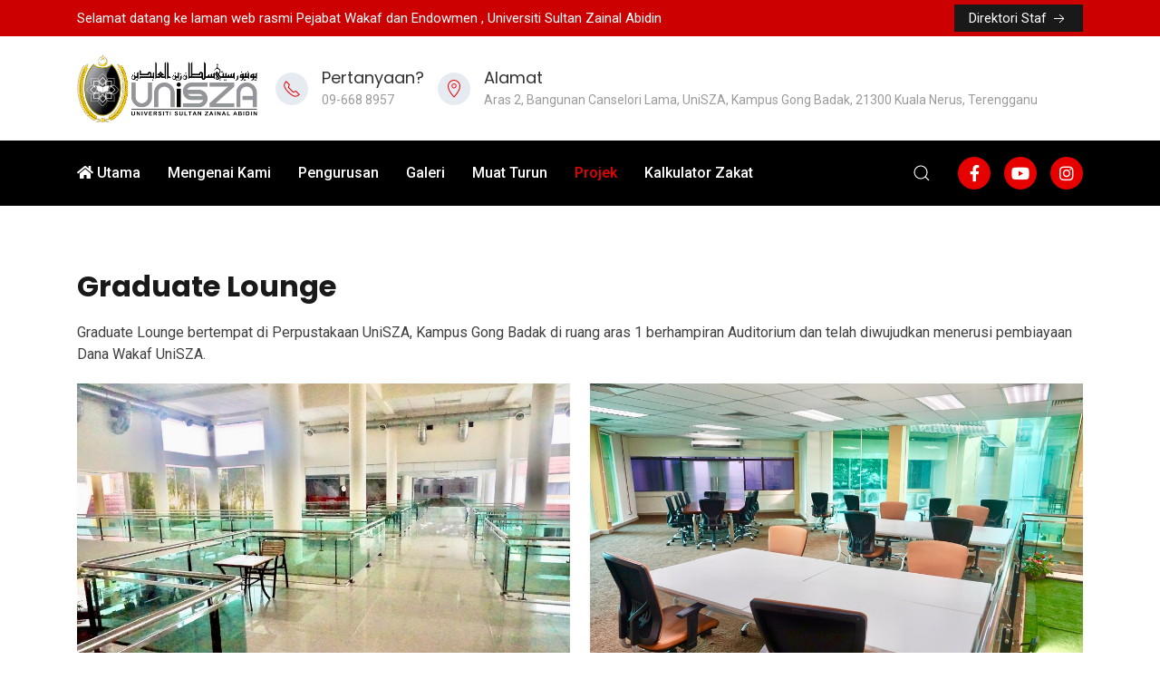

--- FILE ---
content_type: text/html; charset=utf-8
request_url: https://wakaf.unisza.edu.my/index.php?option=com_content&view=article&id=54&Itemid=397
body_size: 24764
content:

<!doctype html>
<html lang="en-gb" dir="ltr">

<head>
    <meta charset="utf-8">
    <meta name="viewport" content="width=device-width, initial-scale=1, shrink-to-fit=no">
    <link rel="canonical" href="https://wakaf.unisza.edu.my/index.php?option=com_content&view=article&id=54&Itemid=397">
    <meta charset="utf-8">
	<meta name="author" content="wakaf">
	<meta name="description" content="Marketing Joomla Template By WarpTheme">
	<meta name="generator" content="HELIX_ULTIMATE_GENERATOR_TEXT">
	<title>Graduate Lounge</title>
	<link href="/images/favicon.ico" rel="icon" type="image/vnd.microsoft.icon">
<link href="/media/mod_jsvisit_counter/css/jvisit_counter.css?8e0af2599d03df7f38097bf09ea8f50b" rel="stylesheet" />
	<link href="/plugins/system/jce/css/content.css?8e0af2599d03df7f38097bf09ea8f50b" rel="stylesheet" />
	<link href="//fonts.googleapis.com/css?family=Roboto:100,100i,200,200i,300,300i,400,400i,500,500i,600,600i,700,700i,800,800i,900,900i&amp;subset=latin-ext&amp;display=swap" rel="stylesheet" media="none" onload="media=&quot;all&quot;" />
	<link href="//fonts.googleapis.com/css?family=Poppins:100,100i,200,200i,300,300i,400,400i,500,500i,600,600i,700,700i,800,800i,900,900i&amp;subset=latin&amp;display=swap" rel="stylesheet" media="none" onload="media=&quot;all&quot;" />
	<link href="/templates/wt_nova_pro/css/bootstrap.min.css" rel="stylesheet" />
	<link href="/plugins/system/helixultimate/assets/css/system-j4.min.css" rel="stylesheet" />
	<link href="/templates/wt_nova_pro/css/font-awesome.min.css" rel="stylesheet" />
	<link href="/templates/wt_nova_pro/css/fa-v4-shims.css" rel="stylesheet" />
	<link href="/templates/wt_nova_pro/css/custom.css" rel="stylesheet" />
	<link href="/templates/wt_nova_pro/css/uikit.min.css" rel="stylesheet" />
	<link href="/templates/wt_nova_pro/css/template.css" rel="stylesheet" />
	<link href="/templates/wt_nova_pro/css/presets/default.css" rel="stylesheet" />
	<style>    /* mod jsvisit counter layout */
    .digit-0,.digit-1,.digit-2,.digit-3,.digit-4,.digit-5,.digit-6,.digit-7,.digit-8,.digit-9
               { width: 16px; height: 24px; background: url('https://wakaf.unisza.edu.my/media/mod_jsvisit_counter/images/digitalyellow.png') no-repeat top left; text-indent: -9999em; display: inline-block; }
    .digit-0 { background-position: 0px 0; }
    .digit-1 { background-position: -16px 0; }
    .digit-2 { background-position: -32px 0; }
    .digit-3 { background-position: -48px 0; }
    .digit-4 { background-position: -64px 0; }
    .digit-5 { background-position: -80px 0; }
    .digit-6 { background-position: -96px 0; }
    .digit-7 { background-position: -112px 0; }
    .digit-8 { background-position: -128px 0; }
    .digit-9 { background-position: -144px 0; }</style>
	<style>.tm-headerbar-top {background-color:#ffffff;}</style>
	<style>.tm-headerbar-bottom {background-color:#ffffff;}</style>
	<style>.sp-megamenu-parent > li > a, .sp-megamenu-parent > li > span {line-height:72px;}</style>
	<style>.tm-headerbar-top {padding:20px 0;}</style>
	<style>.tm-headerbar-bottom {padding:20px 0;}</style>
	<style>.tm-headerbar-stacked {margin-top:20px;}</style>
	<style>.header-3 {
  background: #f7faff !important;
}</style>
	<style>body{font-family: 'Roboto', sans-serif;font-size: 16px;font-weight: 400;text-decoration: none;}
</style>
	<style>h1{font-family: 'Poppins', sans-serif;font-weight: 700;text-decoration: none;}
</style>
	<style>h2{font-family: 'Poppins', sans-serif;font-weight: 600;text-decoration: none;}
</style>
	<style>h3{font-family: 'Poppins', sans-serif;font-weight: 500;text-decoration: none;}
</style>
	<style>h4{font-family: 'Poppins', sans-serif;font-weight: 400;text-decoration: none;}
</style>
	<style>h5{font-family: 'Poppins', sans-serif;font-weight: 400;text-decoration: none;}
</style>
	<style>h6{font-family: 'Poppins', sans-serif;text-decoration: none;}
</style>
	<style>.sp-megamenu-parent > li > a, .sp-megamenu-parent > li > span, .sp-megamenu-parent .sp-dropdown li.sp-menu-item > a{font-family: 'Roboto', sans-serif;font-size: 16px;font-weight: 500;text-decoration: none;}
</style>
	<style>.menu.nav-pills > li > a, .menu.nav-pills > li > span, .menu.nav-pills .sp-dropdown li.sp-menu-item > a{font-family: 'Roboto', sans-serif;font-size: 16px;font-weight: 500;text-decoration: none;}
</style>
	<style>.tm-logo {height:75px;}.tm-mobile-logo {height:75px;}</style>
	<style>#sp-bottom{ background-image:url("/images/warptheme/footer-pp.png");padding:50px 0px 30px 0px; }</style>
	<style>#sp-bottom a:hover{color:#e60000;}</style>
	<style>#sp-footer{ background-color:#131313; }</style>
<script type="application/json" class="joomla-script-options new">{"data":{"breakpoints":{"tablet":991,"mobile":480},"header":{"stickyOffset":"100"}},"system.paths":{"root":"","rootFull":"https:\/\/wakaf.unisza.edu.my\/","base":"","baseFull":"https:\/\/wakaf.unisza.edu.my\/"},"csrf.token":"17d4cf7b5d43fae3eef07ef2b9456291"}</script>
	<script src="/media/system/js/core.min.js?ee06c8994b37d13d4ad21c573bbffeeb9465c0e2"></script>
	<script src="/media/system/js/showon-es5.min.js?0e293ba9dec283752e25f4e1d5eb0a6f8c07d3be" defer nomodule></script>
	<script src="/media/vendor/bootstrap/js/bootstrap-es5.min.js?5.3.2" nomodule defer></script>
	<script src="/media/vendor/jquery/js/jquery.min.js?3.7.1"></script>
	<script src="/media/plg_system_jsvisit/js/jsvisit_agent.min.js?8e0af2599d03df7f38097bf09ea8f50b"></script>
	<script>jQuery(document).ready(function() { jsvisitCountVisitors(120,'/'); });</script>
	<script src="/media/legacy/js/jquery-noconflict.min.js?647005fc12b79b3ca2bb30c059899d5994e3e34d"></script>
	<script src="/media/vendor/bootstrap/js/alert.min.js?5.3.2" type="module"></script>
	<script src="/media/vendor/bootstrap/js/button.min.js?5.3.2" type="module"></script>
	<script src="/media/vendor/bootstrap/js/carousel.min.js?5.3.2" type="module"></script>
	<script src="/media/vendor/bootstrap/js/collapse.min.js?5.3.2" type="module"></script>
	<script src="/media/vendor/bootstrap/js/dropdown.min.js?5.3.2" type="module"></script>
	<script src="/media/vendor/bootstrap/js/modal.min.js?5.3.2" type="module"></script>
	<script src="/media/vendor/bootstrap/js/offcanvas.min.js?5.3.2" type="module"></script>
	<script src="/media/vendor/bootstrap/js/popover.min.js?5.3.2" type="module"></script>
	<script src="/media/vendor/bootstrap/js/scrollspy.min.js?5.3.2" type="module"></script>
	<script src="/media/vendor/bootstrap/js/tab.min.js?5.3.2" type="module"></script>
	<script src="/media/vendor/bootstrap/js/toast.min.js?5.3.2" type="module"></script>
	<script src="/media/system/js/showon.min.js?f79c256660e2c0ca2179cf7f3168ea8143e1af82" type="module"></script>
	<script src="/templates/wt_nova_pro/js/uikit.min.js"></script>
	<script src="/templates/wt_nova_pro/js/main.js"></script>
	<script src="/templates/wt_nova_pro/js/uikit-icons.min.js"></script>
	<script>template="wt_nova_pro";</script>
</head>

<body class="site helix-ultimate hu com_content com-content view-article layout-default task-none itemid-397 en-gb ltr layout-fluid offcanvas-init offcanvs-position-right">  

    
    <div class="body-wrapper">

        
        
                            <div class="tm-header-mobile uk-hidden@m"><div class="uk-navbar-container"><nav class="uk-navbar" uk-navbar><div class="uk-navbar-left"><a class="uk-navbar-toggle" href="#tm-mobile" uk-toggle><div uk-navbar-toggle-icon></div></a></div><div class="uk-navbar-center"><a class="uk-logo" href="/"><img class="tm-logo" src="/images/3dlogo_left.png" alt="Nova" /></a></div></nav></div><div id="tm-mobile" class="uk-offcanvas" uk-offcanvas="mode:push; overlay: true"><div class="uk-offcanvas-bar"><button class="uk-offcanvas-close" type="button" uk-close></button><div class="uk-child-width-1-1" uk-grid><div><div class="uk-panel" id="module-99">
<ul class="uk-nav uk-nav-default">

<li class="item-101"><a href="/" >Utama</a></li><li class="item-353 uk-parent"><a href="#" >Mengenai Kami</a><ul class="uk-nav-sub"><li class="item-466"><a href="/mengenai-kami/kata-kata-aluan-pengarah" >Kata - Kata Aluan Pengarah</a></li><li class="item-375"><a href="/mengenai-kami/latar-belakang" >Latar Belakang</a></li><li class="item-376"><a href="/mengenai-kami/carta-organisasi" >Carta Organisasi</a></li><li class="item-377"><a href="/mengenai-kami/visi-dan-misi" >Visi dan Misi</a></li><li class="item-360"><a href="/mengenai-kami/maksud-logo-wakaf" >Maksud Logo WAKAF</a></li></ul></li><li class="item-354 uk-parent"><a href="#" >Pengurusan</a><ul class="uk-nav-sub"><li class="item-378"><a href="/pengurusan/unit" >Unit</a></li><li class="item-379"><a href="/pengurusan/jawatankuasa" >Jawatankuasa</a></li></ul></li><li class="item-355 uk-parent"><a href="/galeri" >Galeri</a><ul class="uk-nav-sub"><li class="item-385"><a href="/galeri/penerimaan-kad-mbsb" >Penerimaan Kad MBSB</a></li><li class="item-467"><a href="/galeri/infaq-ramadan" >Infaq Ramadan </a></li><li class="item-469"><a href="/galeri/van-jenazah" >Van Jenazah</a></li><li class="item-468"><a href="/galeri/wakaf-penapis-air" >Wakaf Penapis Air</a></li><li class="item-517"><a href="/galeri/agihan-2024" >Agihan 2024</a></li><li class="item-431"><a href="/galeri/program-pembukaan-akaun-bank-mbsb" >Program Pembukaan Akaun Bank MBSB</a></li><li class="item-432"><a href="/galeri/sumbangan-wakaf" >Sumbangan Wakaf</a></li><li class="item-384"><a href="/galeri/agihan-2023" >Agihan 2023</a></li><li class="item-518"><a href="/galeri/agihan-2025" >AGIHAN 2025</a></li></ul></li><li class="item-356 uk-parent"><a href="#" >Muat Turun</a><ul class="uk-nav-sub"><li class="item-395"><a href="/muat-turun/pengenalan" >BORANG</a></li></ul></li><li class="item-359 uk-active uk-parent"><a href="#" >Projek</a><ul class="uk-nav-sub"><li class="item-397 uk-active"><a href="/projek/graduate-lounge" >Graduate Lounge</a></li><li class="item-392"><a href="/projek/studio-al-quran" >Studio Al-Quran</a></li><li class="item-358"><a href="/projek/gimnasium" >Gimnasium</a></li></ul></li><li class="item-458"><a href="/kalkulator-zakat" >Kalkulator Zakat</a></li></ul>
</div></div></div></div></div></div><div class="tm-toolbar tm-toolbar-default uk-visible@m"><div class="uk-flex uk-flex-middle container"><div class="toolbar-left"><div class="uk-grid-medium uk-child-width-auto uk-flex-middle" uk-grid="margin: uk-margin-small-top"><div><div class="tm-contact-info uk-grid-small uk-flex-middle uk-grid" uk-grid><div class="sp-contact-custom">Selamat datang ke laman web rasmi Pejabat Wakaf dan Endowmen , Universiti Sultan Zainal Abidin</div></div></div></div></div><div class="toolbar-right uk-margin-auto-left"><div class="uk-grid-medium uk-child-width-auto uk-flex-middle" uk-grid="margin: uk-margin-small-top">
<div class="uk-margin-remove-last-child custom"  >
	<p><a class="uk-button uk-button-secondary uk-button-small" href="/direktori-staf" target="_parent" rel="noopener"><span style="font-size: 11pt;">Direktori Staf</span> <span class="uk-icon" uk-icon="arrow-right"></span></a></p></div>
</div></div></div></div><div class="tm-header uk-visible@m" uk-header><div class="tm-headerbar-top"><div class="container uk-flex uk-flex-middle"><a class="uk-logo" href="/"><img class="tm-logo" src="/images/3dlogo_left.png" alt="Nova" /></a><div class="uk-margin-auto-left"><div class="uk-grid-medium uk-child-width-auto uk-flex-center uk-flex-middle" uk-grid>
<div class="uk-margin-remove-last-child custom"  >
	<div class="uk-grid uk-grid-small uk-flex uk-flex-middle uk-margin-right" data-uk-grid>
<div class="uk-width-auto"><span class="uk-icon-button uk-icon" uk-icon="receiver"></span></div>
<div>
<h4 class="uk-margin-remove uk-h4"><span style="color: #333333;">Pertanyaan?</span></h4>
<span class="uk-text-small uk-text-muted" style="color: #777777;">09-668 8957</span></div>
<div class="uk-width-auto"><span class="uk-icon-button uk-icon" uk-icon="location"></span></div>
<div>
<h4 class="uk-margin-remove uk-h4"><span style="color: #333333;">Alamat</span></h4>
<span class="uk-text-small uk-text-muted" style="color: #777777;">Aras 2, Bangunan Canselori Lama, UniSZA, Kampus Gong Badak, 21300 Kuala Nerus, Terengganu </span></div>
</div></div>

<div class="uk-margin-remove-last-child custom"  >
	<script>
jQuery(function() {
getFakta();
});

function getFakta() {
jQuery.ajax({
  method: "GET",
  url: "https://www.unisza.edu.my/api2/farid/get_bilangan_nombor"
})
  .done(function( msg ) {
    var obj1 = JSON.parse(JSON.stringify(msg));   
// total prasiswazah
    jQuery('.ui-counter-1610509336390').attr('data-to',obj1.enrollment_adams);
// total program
    jQuery('.ui-counter-1610509336402').attr('data-to',obj1.BilCourseUnderGrad + obj1.BilCourseMasternPhD);
// staf akademik
//    jQuery('.ui-counter-1610509336399').attr('data-to',obj1.stafAkademik);
    jQuery('.ui-counter-1610509336399').attr('data-to',obj1.stafakademik_adams);

// plajar siswazah antarabangsa
//    jQuery('.ui-counter-1610509336396').attr('data-to',obj1.phdInt + obj1.masterInt);
jQuery('.ui-counter-1610509336396').attr('data-to',obj1.siswazah_a_adams);

// plajar siswazah tempatan
//    jQuery('.ui-counter-1610509336393').attr('data-to',obj1.phdLoc + obj1.masterLoc);
    jQuery('.ui-counter-1610509336393').attr('data-to',obj1.siswazah_t_adams);


    /*jQuery('#pascaLocal').text(obj1.pascaLocal);
    jQuery('#pascaInternational').text(obj1.pascaInternational);
    jQuery('#stafAkademik').text(obj1.stafAkademik);
    jQuery('#stafPentadbiran').text(obj1.stafPentadbiran);
    jQuery('#todaydate').text(obj1.todaydate);*/
  });
}
</script></div>
</div></div></div></div><div uk-sticky="sel-target: .uk-navbar-container; cls-active: uk-navbar-sticky; media: @m"><div class="uk-navbar-container"><div class="container"><nav class="uk-navbar" uk-navbar><div class="uk-navbar-left"><div class="sp-megamenu-wrapper"><ul class="sp-megamenu-parent menu-animation-fade uk-navbar-nav"><li class="sp-menu-item"><a   href="/"  ><span class="fas fa-home"></span> Utama</a></li><li class="sp-menu-item sp-has-child"><a   href="#"  >Mengenai Kami</a><div class="sp-dropdown sp-dropdown-main sp-menu-right" style="width: 250px;"><div class="sp-dropdown-inner"><ul class="sp-dropdown-items"><li class="sp-menu-item"><a   href="/mengenai-kami/kata-kata-aluan-pengarah"  >Kata - Kata Aluan Pengarah</a></li><li class="sp-menu-item"><a   href="/mengenai-kami/latar-belakang"  >Latar Belakang</a></li><li class="sp-menu-item"><a   href="/mengenai-kami/carta-organisasi"  >Carta Organisasi</a></li><li class="sp-menu-item"><a   href="/mengenai-kami/visi-dan-misi"  >Visi dan Misi</a></li><li class="sp-menu-item"><a   href="/mengenai-kami/maksud-logo-wakaf"  >Maksud Logo WAKAF</a></li></ul></div></div></li><li class="sp-menu-item sp-has-child"><a   href="#"  >Pengurusan</a><div class="sp-dropdown sp-dropdown-main sp-menu-right" style="width: 250px;"><div class="sp-dropdown-inner"><ul class="sp-dropdown-items"><li class="sp-menu-item"><a   href="/pengurusan/unit"  >Unit</a></li><li class="sp-menu-item"><a   href="/pengurusan/jawatankuasa"  >Jawatankuasa</a></li></ul></div></div></li><li class="sp-menu-item sp-has-child"><a   href="/galeri"  >Galeri</a><div class="sp-dropdown sp-dropdown-main sp-menu-right" style="width: 250px;"><div class="sp-dropdown-inner"><ul class="sp-dropdown-items"><li class="sp-menu-item"><a   href="/galeri/penerimaan-kad-mbsb"  >Penerimaan Kad MBSB</a></li><li class="sp-menu-item"><a   href="/galeri/infaq-ramadan"  >Infaq Ramadan </a></li><li class="sp-menu-item"><a   href="/galeri/van-jenazah"  >Van Jenazah</a></li><li class="sp-menu-item"><a   href="/galeri/wakaf-penapis-air"  >Wakaf Penapis Air</a></li><li class="sp-menu-item"><a   href="/galeri/agihan-2024"  >Agihan 2024</a></li><li class="sp-menu-item"><a   href="/galeri/program-pembukaan-akaun-bank-mbsb"  >Program Pembukaan Akaun Bank MBSB</a></li><li class="sp-menu-item"><a   href="/galeri/sumbangan-wakaf"  >Sumbangan Wakaf</a></li><li class="sp-menu-item"><a   href="/galeri/agihan-2023"  >Agihan 2023</a></li><li class="sp-menu-item"><a   href="/galeri/agihan-2025"  >AGIHAN 2025</a></li></ul></div></div></li><li class="sp-menu-item sp-has-child"><a   href="#"  >Muat Turun</a><div class="sp-dropdown sp-dropdown-main sp-menu-right" style="width: 250px;"><div class="sp-dropdown-inner"><ul class="sp-dropdown-items"><li class="sp-menu-item"><a   href="/muat-turun/pengenalan"  >BORANG</a></li></ul></div></div></li><li class="sp-menu-item sp-has-child active"><a   href="#"  >Projek</a><div class="sp-dropdown sp-dropdown-main sp-menu-right" style="width: 250px;"><div class="sp-dropdown-inner"><ul class="sp-dropdown-items"><li class="sp-menu-item current-item active"><a aria-current="page"  href="/projek/graduate-lounge"  >Graduate Lounge</a></li><li class="sp-menu-item"><a   href="/projek/studio-al-quran"  >Studio Al-Quran</a></li><li class="sp-menu-item"><a   href="/projek/gimnasium"  >Gimnasium</a></li></ul></div></div></li><li class="sp-menu-item"><a   href="/kalkulator-zakat"  >Kalkulator Zakat</a></li></ul></div></div><div class="uk-navbar-right"><div class="uk-navbar-item"><a class="uk-search-toggle" href="#search-header-modal-397" uk-search-icon uk-toggle></a><div id="search-header-modal-397" class="uk-modal-full" uk-modal><div class="uk-modal-dialog uk-flex uk-flex-center uk-flex-middle" uk-height-viewport><button class="uk-modal-close-full uk-close-large" type="button" uk-close></button><div class="uk-search uk-search-large"><form id="searchForm" class="uk-search uk-search-large" action="/component/finder/search?Itemid=101" method="get" role="search"><span uk-search-icon></span><input type="text" name="q" id="q" class="uk-search-input uk-text-center" value="" placeholder="Search" autofocus><input type="hidden" name="Itemid" value="101"></form></div></div></div></div><div class="uk-navbar-item"><ul class="tm-social uk-flex-inline uk-flex-middle uk-flex-nowrap uk-grid- uk-grid" uk-grid><li class="social-icon-facebook-f"><a class="uk-icon-button" target="_blank" rel="noopener noreferrer" href="https://www.facebook.com/wakafinfaqunisza/" aria-label="Facebook-f"><span class="fab fa-facebook-f" aria-hidden="true"></span></a></li><li class="social-icon-youtube"><a class="uk-icon-button" target="_blank" rel="noopener noreferrer" href="https://www.youtube.com/channel/UCGU5-ziAs4YV7SNyZxj_IRg" aria-label="Youtube"><span class="fab fa-youtube" aria-hidden="true"></span></a></li><li class="social-icon-instagram"><a class="uk-icon-button" target="_blank" rel="noopener noreferrer" href="https://www.instagram.com/wakaf_unisza" aria-label="Instagram"><span class="fab fa-instagram" aria-hidden="true"></span></a></li></ul></div></div></nav></div></div></div></div>                        
<section id="sp-section-1" >

				
	
<div class="row">
	<div id="sp-title" class="col-lg-12 "><div class="sp-column "></div></div></div>
				
</section>
<section id="sp-main-body" >

										<div class="container">
					<div class="container-inner">
						
	
<div class="row">
	
<main id="sp-component" class="col-lg-12 ">
	<div class="sp-column ">
		<div id="system-message-container">
    </div>

		
		
<div class="uk-article" itemscope itemtype="https://schema.org/Article">
	<meta class="uk-margin-remove-adjacent" itemprop="inLanguage" content="en-GB" />
	
			<div class="uk-text-center">
			

		</div>
	
	
		
				

	
						<h1 class="uk-margin-top uk-margin-remove-bottom uk-article-title" itemprop="headline">
				Graduate Lounge			</h1>
									
	
	
	
	
		
				
					
				
			
			<div class="uk-margin-top" property="text">
				<p>Graduate Lounge bertempat di Perpustakaan UniSZA, Kampus Gong Badak di ruang aras 1 berhampiran Auditorium dan telah diwujudkan menerusi pembiayaan Dana Wakaf UniSZA.</p>
<p><img src="/images/Grad_lounge-2000.jpg" alt="Grad lounge 2000" /></p>			</div>

			
											
			
			 
							
			
			
			
						
										
	</div>

	

			</div>
</main>
</div>
											</div>
				</div>
						
</section>
<section id="sp-bottom" >

						<div class="container">
				<div class="container-inner">
			
	
<div class="row">
	<div id="sp-bottom1" class="col-md-5 col-lg-3 "><div class="sp-column "><div class="uk-panel "><h3 class="uk-card-title">Hubungi Kami</h3><div class="uk-panel">
<div class="uk-margin-remove-last-child custom"  >
	<div class="uk-panel">
<div class="uk-panel custom">
<div class="uk-panel">
<div class="uk-panel custom">
<div>Pejabat Wakaf dan Endowmen</div>
<div>Universiti Sultan Zainal Abidin<br />Kampus Gong Badak<br />21300 Kuala Nerus <br />Terengganu Darul Iman<br /><br /></div>
<div><i class="fa fa-phone"></i>&nbsp; 09-668 8957<br /><img class="uk-img" src="/images/logo3d_left.png" alt="logo3d left" width="100" height="39" /><img class="uk-img" src="/images/40_Tahun_UniSZA-utama.png" alt="40 Tahun UniSZA utama" width="100" height="70" /></div>
</div>
</div>
</div>
</div></div>
</div></div></div></div><div id="sp-bottom2" class="col-md-7 col-lg-5 "><div class="sp-column "><div class="uk-panel "><h3 class="uk-card-title">Lokasi</h3><div class="uk-panel">
<div class="uk-margin-remove-last-child custom"  >
	<!--<div id="shadow">-->
<iframe src="https://www.google.com/maps/embed?pb=!1m14!1m8!1m3!1d63553.897801499275!2d103.077493!3d5.398894!3m2!1i1024!2i768!4f13.1!3m3!1m2!1s0x0%3A0xd358e8cd73cde90a!2sUniSZA!5e0!3m2!1sen!2smy!4v1609731106396!5m2!1sen!2smy" width="400" height="280" frameborder="0" style="border:0;" allowfullscreen="" aria-hidden="false" tabindex="0"></iframe>
<!--</div>--></div>
</div></div></div></div><div id="sp-bottom4" class="col-md-6 col-lg-4 "><div class="sp-column "><div class="uk-panel "><h3 class="uk-card-title">Pautan Pantas</h3><div class="uk-panel">
<div class="uk-margin-remove-last-child custom"  >
	<ul>
<li><a href="https://www.unisza.edu.my/" target="_blank" rel="noopener"><img src="/images/icon2.gif" alt="icon1" width="25" height="13" />Laman Web UniSZA</a></li>
<li><a href="https://www.unisza.edu.my/" target="_blank" rel="noopener"><img src="/images/icon2.gif" alt="icon1" width="25" height="13" /></a><a href="https://portal.unisza.edu.my/" target="_blank" rel="noopener">Portal Staf</a></li>
<li><a href="https://www.unisza.edu.my/" target="_blank" rel="noopener"><img src="/images/icon2.gif" alt="icon1" width="25" height="13" /></a><a href="https://email.unisza.edu.my/" target="_blank" rel="noopener">Email Staf</a></li>
<li><a href="https://www.unisza.edu.my/" target="_blank" rel="noopener"><img src="/images/icon2.gif" alt="icon1" width="25" height="13" /></a><a href="https://siswa.unisza.edu.my/hebahan/" target="_blank" rel="noopener">Portal Pelajar</a></li>
<li><a href="https://www.unisza.edu.my/" target="_blank" rel="noopener"><img src="/images/icon2.gif" alt="icon1" width="25" height="13" /></a><a href="https://putra.unisza.edu.my/" target="_blank" rel="noopener">Email Pelajar</a></li>
<li><a href="https://www.unisza.edu.my/" target="_blank" rel="noopener"><img src="/images/icon2.gif" alt="icon1" width="25" height="13" /></a><a href="https://www.jawhar.gov.my/" target="_blank" rel="noopener">Jawhar</a></li>
<li><a href="http://www2.esyariah.gov.my/esyariah/mal/portalv1/enakmen/undang.nsf/liststrg?OpenForm" target="_blank" rel="noopener"><img src="/images/icon2.gif" alt="icon1" width="25" height="13" />Enakmen/Akta Mahkamah Syariah</a></li>
</ul></div>
</div></div><div class="uk-panel "><h3 class="uk-card-title">Pengunjung</h3><div class="uk-panel">
<div class="jsvisitcounter">
<div class="table">
 <span class="table_row"></span>
</div>
<div class="table" style="width: 90%;">
 <div class="counter"><span class="digit-1" title="148,109 Visits">1</span><span class="digit-4" title="148,109 Visits">4</span><span class="digit-8" title="148,109 Visits">8</span><span class="digit-1" title="148,109 Visits">1</span><span class="digit-0" title="148,109 Visits">0</span><span class="digit-9" title="148,109 Visits">9</span></div>
</div>

<div>
  

 

 

</div>
</div>
</div></div></div></div></div>
							</div>
			</div>
			
</section>
<footer id="sp-footer" >

						<div class="container">
				<div class="container-inner">
			
	
<div class="row">
	<div id="sp-footer1" class="col-lg-12 "><div class="sp-column "><span class="sp-copyright"><center><font size="2">Copyright © 2025 &nbsp;Pejabat Wakaf dan Endowmen&nbsp;|&nbsp; UniSZA&nbsp;|&nbsp; All Rights Reserved</center></span></div></div></div>
							</div>
			</div>
			
</footer>

            
    </div>

    
    

    
    <!-- Go to top -->
        <a href="#" class="back__top" aria-label="Scroll Up"><span class="fa fa-chevron-up" aria-hidden="true"></span></a>
        </body>

</html>

--- FILE ---
content_type: text/css
request_url: https://wakaf.unisza.edu.my/templates/wt_nova_pro/css/custom.css
body_size: 2143
content:
.sppb-row-container {
	max-width: 1140px !important;
}

.uk-grid > .social-icon-youtube , .uk-grid > .social-icon-instagram {
	padding-left: 15px !important;
}

#sppb-addon-1634781514448 {
	padding-top: 0px !important;
}

.ph-top {
	display: none !important;
}

.pg-category-box-title {
  	height: 100% !important;
}



#btn-citra2 {
  background: transparent url('https://ptnca.unisza.edu.my/images/button-red-citra2.png');
  content: " ";
  width: 143px;
  height: 45px;
}

#btn-citra a:hover #btn-citra2 {
  background: transparent url('https://ptnca.unisza.edu.my/images/button-yellow-citra2.png');
}

.pagination {
	display: none !important;
}

#btn-pta2 {
  background: transparent url('https://ptnca.unisza.edu.my/images/button-red2.png');
  content: " ";
  width: 143px;
  height: 45px;
}

#btn-pta a:hover #btn-pta2 {
  background: transparent url('https://ptnca.unisza.edu.my/images/button-yellow2.png');
}


.container-video {
  position: relative;
  overflow: hidden;
  width: 100%;
  padding-top: 56.25%; /* 16:9 Aspect Ratio (divide 9 by 16 = 0.5625) */
}

/* Then style the iframe to fit in the container div with full height and width */
.responsive-iframe {
  position: absolute;
  top: 0;
  left: 0;
  bottom: 0;
  right: 0;
  width: 100%;
  height: 100%;
}


em {
	color: #404040;
}


#sppb-addon-1615947200880 .ui-meta {
	font-family: Poppins;
	font-weight: 700;
}

#sppb-addon-1610931303000 .ui-content {
	font-family: poppins !important;
}

.tm-header .uk-icon-button {
  background: #e6ebf1 !important;
  color: #E60000 !important; 
}

.uk-navbar .uk-icon-button {
  background: #E60000 !important;
  color: #ffffff !important; 
}


.uk-navbar-nav > li > a:focus {
  color: #E60000 !important;
}


/*   .uk-navbar-nav > li:hover > a, .uk-navbar-nav > li > a.uk-open, .uk-navbar-nav > li > a:focus
#shadow {
  width: 220px;
  height: 230px;
  box-shadow: 2px 2px 2px 2px #777777 !important;
  border-radius: 2px 2px 2px 2px !important;
  border: 1px solid #000000 !important;
}
#shadow2 {
  width: 320px;
  height: 230px;
  box-shadow: 2px 2px 2px 2px #777777 !important;
  border-radius: 2px 2px 2px 2px !important;
}
*/

--- FILE ---
content_type: text/css
request_url: https://wakaf.unisza.edu.my/templates/wt_nova_pro/css/presets/default.css
body_size: 6593
content:
@media (min-width:1240px){.body-wrapper .tm-page{background:#ffffff}}body,.sp-preloader{background-color:#ffffff;color:#404040}.sp-preloader>div{background:#cc0000}.sp-preloader>div:after{background:#ffffff}.tm-toolbar-default{background:#cc0000}.tm-toolbar{color:#ffffff}.tm-toolbar .tm-social:not(.uk-icon-button){color:#ffffff}.tm-toolbar>a:not([class*=uk-button]){color:#ffffff}.tm-toolbar .uk-subnav>*>:first-child{color:#ffffff}.tm-toolbar .tm-social:not(.uk-icon-button) span{font-size:16px}.tm-toolbar .uk-icon{color:#ffffff}.tm-toolbar .uk-icon-button{font-size:16px}.tm-headerbar-top{background:#ffffff}.tm-headerbar-bottom{background:#ffffff}.tm-header .uk-navbar-container:not(.uk-navbar-transparent){background:#000000}.tm-header .uk-logo{color:#020d26}.tm-header .uk-navbar-item .tm-social:not(.uk-icon-button) span{color:#ffffff;font-size:18px}.tm-header .uk-navbar-item .uk-icon:not(.uk-button){color:#ffffff}.tm-header .uk-navbar-item .uk-icon-button{font-size:16px}.tm-header .uk-navbar-toggle:hover,.tm-header .uk-navbar-toggle:focus{color:#cc0000}.tm-header-mobile .uk-navbar-container:not(.uk-navbar-transparent){background:#ffffff}.tm-header-mobile .uk-logo{color:#020d26}.tm-header-mobile .uk-navbar-toggle{color:#020d26}.tm-header-mobile .uk-navbar-toggle:hover,.tm-header-mobile .uk-navbar-toggle:focus{color:#cc0000}.uk-overlay-primary{background:rgba(204, 0, 0, 0.8)}a,.uk-link{color:#cc0000}a:hover,a:focus,a:active,.uk-link:hover,.uk-link:focus,.uk-link:active{color:#cc0000}.pager>li a{border:1px solid #ededed;color:#404040}.sp-reading-progress-bar{background-color:#cc0000}.sp-megamenu-parent>li>a{color:#ffffff}.sp-megamenu-parent>li:hover>a{color:#e60000}.sp-megamenu-parent>li.active>a,.sp-megamenu-parent>li.active:hover>a{color:#e60000}.sp-megamenu-parent .sp-dropdown .sp-dropdown-inner{background:#ffffff}.sp-megamenu-parent .sp-dropdown li.sp-menu-item>a{color:#000000;-webkit-transition:background 200ms linear, color 200ms linear;-moz-transition:background 200ms linear, color 200ms linear;-o-transition:background 200ms linear, color 200ms linear;transition:background 200ms linear, color 200ms linear}.sp-megamenu-parent .sp-dropdown li.sp-menu-item>a:hover{color:#e60000}.sp-megamenu-parent .sp-dropdown li.sp-menu-item.active>a{color:#e60000}.sp-megamenu-parent .sp-mega-group>li>a{color:#000000}.btn-primary,.sppb-btn-primary{border-color:#cc0000;background-color:#cc0000}.btn-primary:hover,.sppb-btn-primary:hover{border-color:#cc0000;background-color:#cc0000}ul.social-icons>li a:hover{color:#cc0000}.layout-boxed .body-innerwrapper{background:#ffffff}#sp-bottom{background-color:#171717;color:#d6d5d5}#sp-bottom .uk-card-title{color:#ffffff}#sp-bottom a{color:#d6d5d5}#sp-bottom a:hover,#sp-bottom a:active,#sp-bottom a:focus{color:#ffffff}#sp-footer{background-color:#171717;color:#ffffff}#sp-footer a{color:#d6d5d5}#sp-footer a:hover,#sp-footer a:active,#sp-footer a:focus{color:#ffffff}.sp-comingsoon body{background-color:#cc0000}.error-code,.coming-soon-number{color:#cc0000}.uk-offcanvas-container .uk-nav-default>li>a,.uk-offcanvas-container .uk-nav-default .uk-nav-sub a,.uk-offcanvas-container .uk-offcanvas-bar .uk-close{color:#404040}.uk-offcanvas-container .uk-nav-default .uk-nav-sub a:hover,.uk-offcanvas-container .uk-nav-default>li.uk-active>a,.uk-offcanvas-container .uk-nav-default .uk-nav-sub a:focus{color:#cc0000}.uk-offcanvas-container .uk-button-primary{background-color:#cc0000}.uk-offcanvas-container .uk-button-primary:hover,.uk-offcanvas-container .uk-button-primary:focus,.uk-offcanvas-container .uk-button-primary:active{background-color:#900}.form-control:focus{box-shadow:none}input[type="text"]:not(.form-control):focus,input[type="email"]:not(.form-control):focus,input[type="url"]:not(.form-control):focus,input[type="date"]:not(.form-control):focus,input[type="password"]:not(.form-control):focus,input[type="tel"]:not(.form-control):focus,input[type="number"]:not(.form-control):focus,select:not(.form-control):focus{border-color:#cc0000}.uk-input:focus,.uk-select:focus,.uk-textarea:focus,.uk-radio:focus,.uk-checkbox:focus,.uk-tab>.uk-active>a{border-color:#cc0000}.uk-radio:checked,.uk-checkbox:checked,.uk-checkbox:indeterminate,.uk-radio:checked:focus,.uk-checkbox:checked:focus,.uk-checkbox:indeterminate:focus{background-color:#cc0000}.uk-link-heading:hover,.uk-link-heading a:hover,.uk-button-link,.uk-alert-primary,.uk-link-toggle:focus .uk-link-heading,.uk-link-toggle:hover .uk-link-heading,a.uk-link-heading:hover{color:#cc0000}.uk-notification-message-primary{background-color:#cc0000}.uk-button-primary{background-color:#cc0000}.uk-button-primary:hover,.uk-button-primary:focus{background-color:#b30000}.uk-button-primary,.uk-subnav-pill>.uk-active>a,.uk-progress::-webkit-progress-value,.uk-progress::-moz-progress-bar,.uk-progress::-ms-fill{background-color:#cc0000 !important}.uk-background-primary{background-color:#cc0000 !important}.uk-subnav-pill>.uk-active>a{background-color:#cc0000 !important}.uk-card-primary.uk-card-hover:hover{background-color:#cc0000 !important}.uk-text-primary,.uk-text-background{color:#cc0000 !important}@supports (-webkit-background-clip: text){.uk-text-background{background-color:#cc0000}}.uk-section-primary,.uk-tile-primary,.uk-card-primary,.uk-badge{background:#cc0000}.uk-dotnav>.uk-active>*,.uk-dotnav>*>:focus,.uk-dotnav>*>:hover{background-color:#cc0000}.back__top:hover,.back__top:focus{background:#cc0000}.com-contact .contact .btn{background-color:#cc0000}.com-contact .contact .btn:hover,.com-contact .contact .btn:focus,.com-contact .contact .btn:active{background-color:#cc0000;border-color:#cc0000}.com-contact .contact-miscinfo ul a,.com-contact .contact-miscinfo ol a{color:#cc0000}.com-contact .contact-miscinfo ul a:hover,.com-contact .contact-miscinfo ul a:focus,.com-contact .contact-miscinfo ul a:active,.com-contact .contact-miscinfo ol a:hover,.com-contact .contact-miscinfo ol a:focus,.com-contact .contact-miscinfo ol a:active{color:#cc0000}.com-contact .form-control:focus{border-color:#cc0000}.sppb-btn.sppb-btn-primary{background-color:#cc0000}.sppb-btn.sppb-btn-default:before{background-color:#cc0000}.sppb-btn.sppb-btn-default:hover:before{background:#cc0000}.sppb-btn.sppb-btn-link:hover{color:#cc0000}.acysubbuttons input{background-color:#cc0000}.acysubbuttons input:hover,.acysubbuttons input:focus,.acysubbuttons input:active{background-color:#cc0000;border-color:#cc0000}.uk-marker{border:6px solid #cc0000}.underline{border-bottom:4px solid #cc0000;line-height:initial}.uk-dotnav>.uk-active>*{border:2px solid #cc0000}